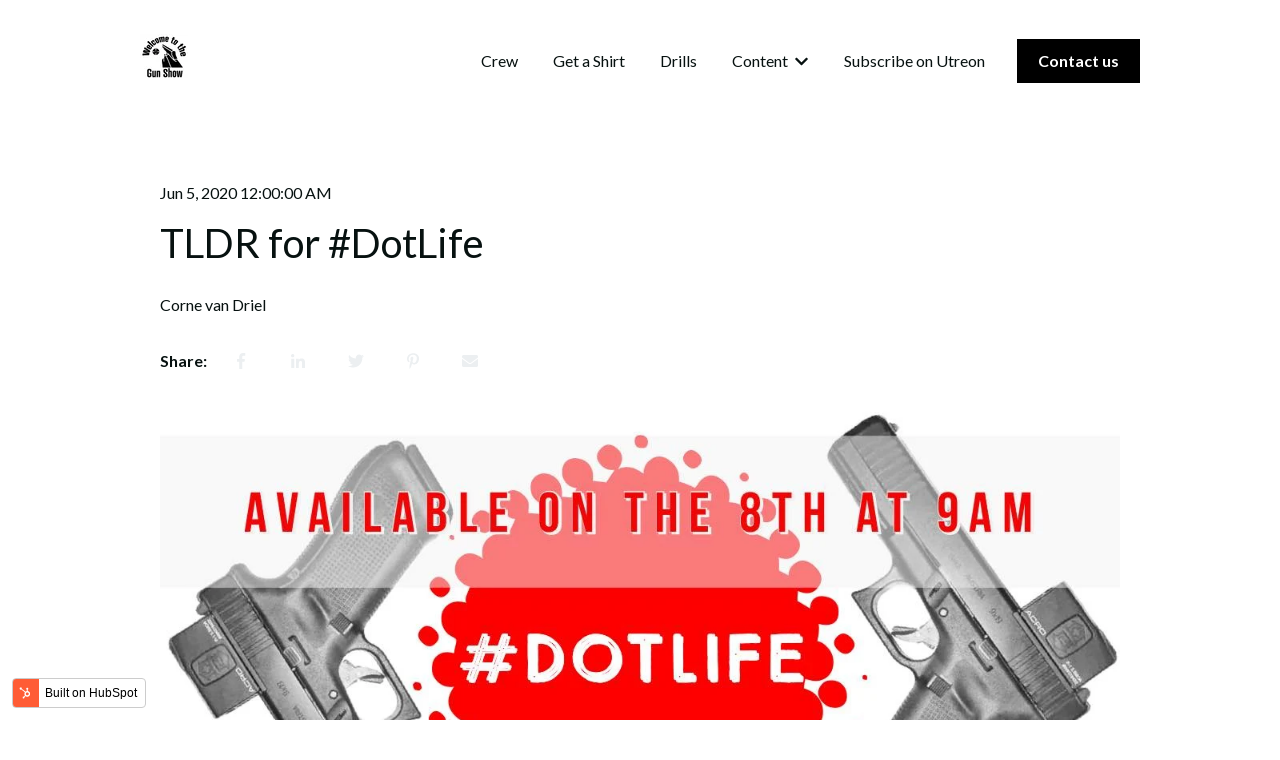

--- FILE ---
content_type: text/html; charset=utf-8
request_url: https://www.google.com/recaptcha/enterprise/anchor?ar=1&k=6LdGZJsoAAAAAIwMJHRwqiAHA6A_6ZP6bTYpbgSX&co=aHR0cHM6Ly93d3cuZ3Vuc2hvdy5jby56YTo0NDM.&hl=en&v=PoyoqOPhxBO7pBk68S4YbpHZ&size=invisible&badge=inline&anchor-ms=20000&execute-ms=30000&cb=oudcoz7o0wow
body_size: 48908
content:
<!DOCTYPE HTML><html dir="ltr" lang="en"><head><meta http-equiv="Content-Type" content="text/html; charset=UTF-8">
<meta http-equiv="X-UA-Compatible" content="IE=edge">
<title>reCAPTCHA</title>
<style type="text/css">
/* cyrillic-ext */
@font-face {
  font-family: 'Roboto';
  font-style: normal;
  font-weight: 400;
  font-stretch: 100%;
  src: url(//fonts.gstatic.com/s/roboto/v48/KFO7CnqEu92Fr1ME7kSn66aGLdTylUAMa3GUBHMdazTgWw.woff2) format('woff2');
  unicode-range: U+0460-052F, U+1C80-1C8A, U+20B4, U+2DE0-2DFF, U+A640-A69F, U+FE2E-FE2F;
}
/* cyrillic */
@font-face {
  font-family: 'Roboto';
  font-style: normal;
  font-weight: 400;
  font-stretch: 100%;
  src: url(//fonts.gstatic.com/s/roboto/v48/KFO7CnqEu92Fr1ME7kSn66aGLdTylUAMa3iUBHMdazTgWw.woff2) format('woff2');
  unicode-range: U+0301, U+0400-045F, U+0490-0491, U+04B0-04B1, U+2116;
}
/* greek-ext */
@font-face {
  font-family: 'Roboto';
  font-style: normal;
  font-weight: 400;
  font-stretch: 100%;
  src: url(//fonts.gstatic.com/s/roboto/v48/KFO7CnqEu92Fr1ME7kSn66aGLdTylUAMa3CUBHMdazTgWw.woff2) format('woff2');
  unicode-range: U+1F00-1FFF;
}
/* greek */
@font-face {
  font-family: 'Roboto';
  font-style: normal;
  font-weight: 400;
  font-stretch: 100%;
  src: url(//fonts.gstatic.com/s/roboto/v48/KFO7CnqEu92Fr1ME7kSn66aGLdTylUAMa3-UBHMdazTgWw.woff2) format('woff2');
  unicode-range: U+0370-0377, U+037A-037F, U+0384-038A, U+038C, U+038E-03A1, U+03A3-03FF;
}
/* math */
@font-face {
  font-family: 'Roboto';
  font-style: normal;
  font-weight: 400;
  font-stretch: 100%;
  src: url(//fonts.gstatic.com/s/roboto/v48/KFO7CnqEu92Fr1ME7kSn66aGLdTylUAMawCUBHMdazTgWw.woff2) format('woff2');
  unicode-range: U+0302-0303, U+0305, U+0307-0308, U+0310, U+0312, U+0315, U+031A, U+0326-0327, U+032C, U+032F-0330, U+0332-0333, U+0338, U+033A, U+0346, U+034D, U+0391-03A1, U+03A3-03A9, U+03B1-03C9, U+03D1, U+03D5-03D6, U+03F0-03F1, U+03F4-03F5, U+2016-2017, U+2034-2038, U+203C, U+2040, U+2043, U+2047, U+2050, U+2057, U+205F, U+2070-2071, U+2074-208E, U+2090-209C, U+20D0-20DC, U+20E1, U+20E5-20EF, U+2100-2112, U+2114-2115, U+2117-2121, U+2123-214F, U+2190, U+2192, U+2194-21AE, U+21B0-21E5, U+21F1-21F2, U+21F4-2211, U+2213-2214, U+2216-22FF, U+2308-230B, U+2310, U+2319, U+231C-2321, U+2336-237A, U+237C, U+2395, U+239B-23B7, U+23D0, U+23DC-23E1, U+2474-2475, U+25AF, U+25B3, U+25B7, U+25BD, U+25C1, U+25CA, U+25CC, U+25FB, U+266D-266F, U+27C0-27FF, U+2900-2AFF, U+2B0E-2B11, U+2B30-2B4C, U+2BFE, U+3030, U+FF5B, U+FF5D, U+1D400-1D7FF, U+1EE00-1EEFF;
}
/* symbols */
@font-face {
  font-family: 'Roboto';
  font-style: normal;
  font-weight: 400;
  font-stretch: 100%;
  src: url(//fonts.gstatic.com/s/roboto/v48/KFO7CnqEu92Fr1ME7kSn66aGLdTylUAMaxKUBHMdazTgWw.woff2) format('woff2');
  unicode-range: U+0001-000C, U+000E-001F, U+007F-009F, U+20DD-20E0, U+20E2-20E4, U+2150-218F, U+2190, U+2192, U+2194-2199, U+21AF, U+21E6-21F0, U+21F3, U+2218-2219, U+2299, U+22C4-22C6, U+2300-243F, U+2440-244A, U+2460-24FF, U+25A0-27BF, U+2800-28FF, U+2921-2922, U+2981, U+29BF, U+29EB, U+2B00-2BFF, U+4DC0-4DFF, U+FFF9-FFFB, U+10140-1018E, U+10190-1019C, U+101A0, U+101D0-101FD, U+102E0-102FB, U+10E60-10E7E, U+1D2C0-1D2D3, U+1D2E0-1D37F, U+1F000-1F0FF, U+1F100-1F1AD, U+1F1E6-1F1FF, U+1F30D-1F30F, U+1F315, U+1F31C, U+1F31E, U+1F320-1F32C, U+1F336, U+1F378, U+1F37D, U+1F382, U+1F393-1F39F, U+1F3A7-1F3A8, U+1F3AC-1F3AF, U+1F3C2, U+1F3C4-1F3C6, U+1F3CA-1F3CE, U+1F3D4-1F3E0, U+1F3ED, U+1F3F1-1F3F3, U+1F3F5-1F3F7, U+1F408, U+1F415, U+1F41F, U+1F426, U+1F43F, U+1F441-1F442, U+1F444, U+1F446-1F449, U+1F44C-1F44E, U+1F453, U+1F46A, U+1F47D, U+1F4A3, U+1F4B0, U+1F4B3, U+1F4B9, U+1F4BB, U+1F4BF, U+1F4C8-1F4CB, U+1F4D6, U+1F4DA, U+1F4DF, U+1F4E3-1F4E6, U+1F4EA-1F4ED, U+1F4F7, U+1F4F9-1F4FB, U+1F4FD-1F4FE, U+1F503, U+1F507-1F50B, U+1F50D, U+1F512-1F513, U+1F53E-1F54A, U+1F54F-1F5FA, U+1F610, U+1F650-1F67F, U+1F687, U+1F68D, U+1F691, U+1F694, U+1F698, U+1F6AD, U+1F6B2, U+1F6B9-1F6BA, U+1F6BC, U+1F6C6-1F6CF, U+1F6D3-1F6D7, U+1F6E0-1F6EA, U+1F6F0-1F6F3, U+1F6F7-1F6FC, U+1F700-1F7FF, U+1F800-1F80B, U+1F810-1F847, U+1F850-1F859, U+1F860-1F887, U+1F890-1F8AD, U+1F8B0-1F8BB, U+1F8C0-1F8C1, U+1F900-1F90B, U+1F93B, U+1F946, U+1F984, U+1F996, U+1F9E9, U+1FA00-1FA6F, U+1FA70-1FA7C, U+1FA80-1FA89, U+1FA8F-1FAC6, U+1FACE-1FADC, U+1FADF-1FAE9, U+1FAF0-1FAF8, U+1FB00-1FBFF;
}
/* vietnamese */
@font-face {
  font-family: 'Roboto';
  font-style: normal;
  font-weight: 400;
  font-stretch: 100%;
  src: url(//fonts.gstatic.com/s/roboto/v48/KFO7CnqEu92Fr1ME7kSn66aGLdTylUAMa3OUBHMdazTgWw.woff2) format('woff2');
  unicode-range: U+0102-0103, U+0110-0111, U+0128-0129, U+0168-0169, U+01A0-01A1, U+01AF-01B0, U+0300-0301, U+0303-0304, U+0308-0309, U+0323, U+0329, U+1EA0-1EF9, U+20AB;
}
/* latin-ext */
@font-face {
  font-family: 'Roboto';
  font-style: normal;
  font-weight: 400;
  font-stretch: 100%;
  src: url(//fonts.gstatic.com/s/roboto/v48/KFO7CnqEu92Fr1ME7kSn66aGLdTylUAMa3KUBHMdazTgWw.woff2) format('woff2');
  unicode-range: U+0100-02BA, U+02BD-02C5, U+02C7-02CC, U+02CE-02D7, U+02DD-02FF, U+0304, U+0308, U+0329, U+1D00-1DBF, U+1E00-1E9F, U+1EF2-1EFF, U+2020, U+20A0-20AB, U+20AD-20C0, U+2113, U+2C60-2C7F, U+A720-A7FF;
}
/* latin */
@font-face {
  font-family: 'Roboto';
  font-style: normal;
  font-weight: 400;
  font-stretch: 100%;
  src: url(//fonts.gstatic.com/s/roboto/v48/KFO7CnqEu92Fr1ME7kSn66aGLdTylUAMa3yUBHMdazQ.woff2) format('woff2');
  unicode-range: U+0000-00FF, U+0131, U+0152-0153, U+02BB-02BC, U+02C6, U+02DA, U+02DC, U+0304, U+0308, U+0329, U+2000-206F, U+20AC, U+2122, U+2191, U+2193, U+2212, U+2215, U+FEFF, U+FFFD;
}
/* cyrillic-ext */
@font-face {
  font-family: 'Roboto';
  font-style: normal;
  font-weight: 500;
  font-stretch: 100%;
  src: url(//fonts.gstatic.com/s/roboto/v48/KFO7CnqEu92Fr1ME7kSn66aGLdTylUAMa3GUBHMdazTgWw.woff2) format('woff2');
  unicode-range: U+0460-052F, U+1C80-1C8A, U+20B4, U+2DE0-2DFF, U+A640-A69F, U+FE2E-FE2F;
}
/* cyrillic */
@font-face {
  font-family: 'Roboto';
  font-style: normal;
  font-weight: 500;
  font-stretch: 100%;
  src: url(//fonts.gstatic.com/s/roboto/v48/KFO7CnqEu92Fr1ME7kSn66aGLdTylUAMa3iUBHMdazTgWw.woff2) format('woff2');
  unicode-range: U+0301, U+0400-045F, U+0490-0491, U+04B0-04B1, U+2116;
}
/* greek-ext */
@font-face {
  font-family: 'Roboto';
  font-style: normal;
  font-weight: 500;
  font-stretch: 100%;
  src: url(//fonts.gstatic.com/s/roboto/v48/KFO7CnqEu92Fr1ME7kSn66aGLdTylUAMa3CUBHMdazTgWw.woff2) format('woff2');
  unicode-range: U+1F00-1FFF;
}
/* greek */
@font-face {
  font-family: 'Roboto';
  font-style: normal;
  font-weight: 500;
  font-stretch: 100%;
  src: url(//fonts.gstatic.com/s/roboto/v48/KFO7CnqEu92Fr1ME7kSn66aGLdTylUAMa3-UBHMdazTgWw.woff2) format('woff2');
  unicode-range: U+0370-0377, U+037A-037F, U+0384-038A, U+038C, U+038E-03A1, U+03A3-03FF;
}
/* math */
@font-face {
  font-family: 'Roboto';
  font-style: normal;
  font-weight: 500;
  font-stretch: 100%;
  src: url(//fonts.gstatic.com/s/roboto/v48/KFO7CnqEu92Fr1ME7kSn66aGLdTylUAMawCUBHMdazTgWw.woff2) format('woff2');
  unicode-range: U+0302-0303, U+0305, U+0307-0308, U+0310, U+0312, U+0315, U+031A, U+0326-0327, U+032C, U+032F-0330, U+0332-0333, U+0338, U+033A, U+0346, U+034D, U+0391-03A1, U+03A3-03A9, U+03B1-03C9, U+03D1, U+03D5-03D6, U+03F0-03F1, U+03F4-03F5, U+2016-2017, U+2034-2038, U+203C, U+2040, U+2043, U+2047, U+2050, U+2057, U+205F, U+2070-2071, U+2074-208E, U+2090-209C, U+20D0-20DC, U+20E1, U+20E5-20EF, U+2100-2112, U+2114-2115, U+2117-2121, U+2123-214F, U+2190, U+2192, U+2194-21AE, U+21B0-21E5, U+21F1-21F2, U+21F4-2211, U+2213-2214, U+2216-22FF, U+2308-230B, U+2310, U+2319, U+231C-2321, U+2336-237A, U+237C, U+2395, U+239B-23B7, U+23D0, U+23DC-23E1, U+2474-2475, U+25AF, U+25B3, U+25B7, U+25BD, U+25C1, U+25CA, U+25CC, U+25FB, U+266D-266F, U+27C0-27FF, U+2900-2AFF, U+2B0E-2B11, U+2B30-2B4C, U+2BFE, U+3030, U+FF5B, U+FF5D, U+1D400-1D7FF, U+1EE00-1EEFF;
}
/* symbols */
@font-face {
  font-family: 'Roboto';
  font-style: normal;
  font-weight: 500;
  font-stretch: 100%;
  src: url(//fonts.gstatic.com/s/roboto/v48/KFO7CnqEu92Fr1ME7kSn66aGLdTylUAMaxKUBHMdazTgWw.woff2) format('woff2');
  unicode-range: U+0001-000C, U+000E-001F, U+007F-009F, U+20DD-20E0, U+20E2-20E4, U+2150-218F, U+2190, U+2192, U+2194-2199, U+21AF, U+21E6-21F0, U+21F3, U+2218-2219, U+2299, U+22C4-22C6, U+2300-243F, U+2440-244A, U+2460-24FF, U+25A0-27BF, U+2800-28FF, U+2921-2922, U+2981, U+29BF, U+29EB, U+2B00-2BFF, U+4DC0-4DFF, U+FFF9-FFFB, U+10140-1018E, U+10190-1019C, U+101A0, U+101D0-101FD, U+102E0-102FB, U+10E60-10E7E, U+1D2C0-1D2D3, U+1D2E0-1D37F, U+1F000-1F0FF, U+1F100-1F1AD, U+1F1E6-1F1FF, U+1F30D-1F30F, U+1F315, U+1F31C, U+1F31E, U+1F320-1F32C, U+1F336, U+1F378, U+1F37D, U+1F382, U+1F393-1F39F, U+1F3A7-1F3A8, U+1F3AC-1F3AF, U+1F3C2, U+1F3C4-1F3C6, U+1F3CA-1F3CE, U+1F3D4-1F3E0, U+1F3ED, U+1F3F1-1F3F3, U+1F3F5-1F3F7, U+1F408, U+1F415, U+1F41F, U+1F426, U+1F43F, U+1F441-1F442, U+1F444, U+1F446-1F449, U+1F44C-1F44E, U+1F453, U+1F46A, U+1F47D, U+1F4A3, U+1F4B0, U+1F4B3, U+1F4B9, U+1F4BB, U+1F4BF, U+1F4C8-1F4CB, U+1F4D6, U+1F4DA, U+1F4DF, U+1F4E3-1F4E6, U+1F4EA-1F4ED, U+1F4F7, U+1F4F9-1F4FB, U+1F4FD-1F4FE, U+1F503, U+1F507-1F50B, U+1F50D, U+1F512-1F513, U+1F53E-1F54A, U+1F54F-1F5FA, U+1F610, U+1F650-1F67F, U+1F687, U+1F68D, U+1F691, U+1F694, U+1F698, U+1F6AD, U+1F6B2, U+1F6B9-1F6BA, U+1F6BC, U+1F6C6-1F6CF, U+1F6D3-1F6D7, U+1F6E0-1F6EA, U+1F6F0-1F6F3, U+1F6F7-1F6FC, U+1F700-1F7FF, U+1F800-1F80B, U+1F810-1F847, U+1F850-1F859, U+1F860-1F887, U+1F890-1F8AD, U+1F8B0-1F8BB, U+1F8C0-1F8C1, U+1F900-1F90B, U+1F93B, U+1F946, U+1F984, U+1F996, U+1F9E9, U+1FA00-1FA6F, U+1FA70-1FA7C, U+1FA80-1FA89, U+1FA8F-1FAC6, U+1FACE-1FADC, U+1FADF-1FAE9, U+1FAF0-1FAF8, U+1FB00-1FBFF;
}
/* vietnamese */
@font-face {
  font-family: 'Roboto';
  font-style: normal;
  font-weight: 500;
  font-stretch: 100%;
  src: url(//fonts.gstatic.com/s/roboto/v48/KFO7CnqEu92Fr1ME7kSn66aGLdTylUAMa3OUBHMdazTgWw.woff2) format('woff2');
  unicode-range: U+0102-0103, U+0110-0111, U+0128-0129, U+0168-0169, U+01A0-01A1, U+01AF-01B0, U+0300-0301, U+0303-0304, U+0308-0309, U+0323, U+0329, U+1EA0-1EF9, U+20AB;
}
/* latin-ext */
@font-face {
  font-family: 'Roboto';
  font-style: normal;
  font-weight: 500;
  font-stretch: 100%;
  src: url(//fonts.gstatic.com/s/roboto/v48/KFO7CnqEu92Fr1ME7kSn66aGLdTylUAMa3KUBHMdazTgWw.woff2) format('woff2');
  unicode-range: U+0100-02BA, U+02BD-02C5, U+02C7-02CC, U+02CE-02D7, U+02DD-02FF, U+0304, U+0308, U+0329, U+1D00-1DBF, U+1E00-1E9F, U+1EF2-1EFF, U+2020, U+20A0-20AB, U+20AD-20C0, U+2113, U+2C60-2C7F, U+A720-A7FF;
}
/* latin */
@font-face {
  font-family: 'Roboto';
  font-style: normal;
  font-weight: 500;
  font-stretch: 100%;
  src: url(//fonts.gstatic.com/s/roboto/v48/KFO7CnqEu92Fr1ME7kSn66aGLdTylUAMa3yUBHMdazQ.woff2) format('woff2');
  unicode-range: U+0000-00FF, U+0131, U+0152-0153, U+02BB-02BC, U+02C6, U+02DA, U+02DC, U+0304, U+0308, U+0329, U+2000-206F, U+20AC, U+2122, U+2191, U+2193, U+2212, U+2215, U+FEFF, U+FFFD;
}
/* cyrillic-ext */
@font-face {
  font-family: 'Roboto';
  font-style: normal;
  font-weight: 900;
  font-stretch: 100%;
  src: url(//fonts.gstatic.com/s/roboto/v48/KFO7CnqEu92Fr1ME7kSn66aGLdTylUAMa3GUBHMdazTgWw.woff2) format('woff2');
  unicode-range: U+0460-052F, U+1C80-1C8A, U+20B4, U+2DE0-2DFF, U+A640-A69F, U+FE2E-FE2F;
}
/* cyrillic */
@font-face {
  font-family: 'Roboto';
  font-style: normal;
  font-weight: 900;
  font-stretch: 100%;
  src: url(//fonts.gstatic.com/s/roboto/v48/KFO7CnqEu92Fr1ME7kSn66aGLdTylUAMa3iUBHMdazTgWw.woff2) format('woff2');
  unicode-range: U+0301, U+0400-045F, U+0490-0491, U+04B0-04B1, U+2116;
}
/* greek-ext */
@font-face {
  font-family: 'Roboto';
  font-style: normal;
  font-weight: 900;
  font-stretch: 100%;
  src: url(//fonts.gstatic.com/s/roboto/v48/KFO7CnqEu92Fr1ME7kSn66aGLdTylUAMa3CUBHMdazTgWw.woff2) format('woff2');
  unicode-range: U+1F00-1FFF;
}
/* greek */
@font-face {
  font-family: 'Roboto';
  font-style: normal;
  font-weight: 900;
  font-stretch: 100%;
  src: url(//fonts.gstatic.com/s/roboto/v48/KFO7CnqEu92Fr1ME7kSn66aGLdTylUAMa3-UBHMdazTgWw.woff2) format('woff2');
  unicode-range: U+0370-0377, U+037A-037F, U+0384-038A, U+038C, U+038E-03A1, U+03A3-03FF;
}
/* math */
@font-face {
  font-family: 'Roboto';
  font-style: normal;
  font-weight: 900;
  font-stretch: 100%;
  src: url(//fonts.gstatic.com/s/roboto/v48/KFO7CnqEu92Fr1ME7kSn66aGLdTylUAMawCUBHMdazTgWw.woff2) format('woff2');
  unicode-range: U+0302-0303, U+0305, U+0307-0308, U+0310, U+0312, U+0315, U+031A, U+0326-0327, U+032C, U+032F-0330, U+0332-0333, U+0338, U+033A, U+0346, U+034D, U+0391-03A1, U+03A3-03A9, U+03B1-03C9, U+03D1, U+03D5-03D6, U+03F0-03F1, U+03F4-03F5, U+2016-2017, U+2034-2038, U+203C, U+2040, U+2043, U+2047, U+2050, U+2057, U+205F, U+2070-2071, U+2074-208E, U+2090-209C, U+20D0-20DC, U+20E1, U+20E5-20EF, U+2100-2112, U+2114-2115, U+2117-2121, U+2123-214F, U+2190, U+2192, U+2194-21AE, U+21B0-21E5, U+21F1-21F2, U+21F4-2211, U+2213-2214, U+2216-22FF, U+2308-230B, U+2310, U+2319, U+231C-2321, U+2336-237A, U+237C, U+2395, U+239B-23B7, U+23D0, U+23DC-23E1, U+2474-2475, U+25AF, U+25B3, U+25B7, U+25BD, U+25C1, U+25CA, U+25CC, U+25FB, U+266D-266F, U+27C0-27FF, U+2900-2AFF, U+2B0E-2B11, U+2B30-2B4C, U+2BFE, U+3030, U+FF5B, U+FF5D, U+1D400-1D7FF, U+1EE00-1EEFF;
}
/* symbols */
@font-face {
  font-family: 'Roboto';
  font-style: normal;
  font-weight: 900;
  font-stretch: 100%;
  src: url(//fonts.gstatic.com/s/roboto/v48/KFO7CnqEu92Fr1ME7kSn66aGLdTylUAMaxKUBHMdazTgWw.woff2) format('woff2');
  unicode-range: U+0001-000C, U+000E-001F, U+007F-009F, U+20DD-20E0, U+20E2-20E4, U+2150-218F, U+2190, U+2192, U+2194-2199, U+21AF, U+21E6-21F0, U+21F3, U+2218-2219, U+2299, U+22C4-22C6, U+2300-243F, U+2440-244A, U+2460-24FF, U+25A0-27BF, U+2800-28FF, U+2921-2922, U+2981, U+29BF, U+29EB, U+2B00-2BFF, U+4DC0-4DFF, U+FFF9-FFFB, U+10140-1018E, U+10190-1019C, U+101A0, U+101D0-101FD, U+102E0-102FB, U+10E60-10E7E, U+1D2C0-1D2D3, U+1D2E0-1D37F, U+1F000-1F0FF, U+1F100-1F1AD, U+1F1E6-1F1FF, U+1F30D-1F30F, U+1F315, U+1F31C, U+1F31E, U+1F320-1F32C, U+1F336, U+1F378, U+1F37D, U+1F382, U+1F393-1F39F, U+1F3A7-1F3A8, U+1F3AC-1F3AF, U+1F3C2, U+1F3C4-1F3C6, U+1F3CA-1F3CE, U+1F3D4-1F3E0, U+1F3ED, U+1F3F1-1F3F3, U+1F3F5-1F3F7, U+1F408, U+1F415, U+1F41F, U+1F426, U+1F43F, U+1F441-1F442, U+1F444, U+1F446-1F449, U+1F44C-1F44E, U+1F453, U+1F46A, U+1F47D, U+1F4A3, U+1F4B0, U+1F4B3, U+1F4B9, U+1F4BB, U+1F4BF, U+1F4C8-1F4CB, U+1F4D6, U+1F4DA, U+1F4DF, U+1F4E3-1F4E6, U+1F4EA-1F4ED, U+1F4F7, U+1F4F9-1F4FB, U+1F4FD-1F4FE, U+1F503, U+1F507-1F50B, U+1F50D, U+1F512-1F513, U+1F53E-1F54A, U+1F54F-1F5FA, U+1F610, U+1F650-1F67F, U+1F687, U+1F68D, U+1F691, U+1F694, U+1F698, U+1F6AD, U+1F6B2, U+1F6B9-1F6BA, U+1F6BC, U+1F6C6-1F6CF, U+1F6D3-1F6D7, U+1F6E0-1F6EA, U+1F6F0-1F6F3, U+1F6F7-1F6FC, U+1F700-1F7FF, U+1F800-1F80B, U+1F810-1F847, U+1F850-1F859, U+1F860-1F887, U+1F890-1F8AD, U+1F8B0-1F8BB, U+1F8C0-1F8C1, U+1F900-1F90B, U+1F93B, U+1F946, U+1F984, U+1F996, U+1F9E9, U+1FA00-1FA6F, U+1FA70-1FA7C, U+1FA80-1FA89, U+1FA8F-1FAC6, U+1FACE-1FADC, U+1FADF-1FAE9, U+1FAF0-1FAF8, U+1FB00-1FBFF;
}
/* vietnamese */
@font-face {
  font-family: 'Roboto';
  font-style: normal;
  font-weight: 900;
  font-stretch: 100%;
  src: url(//fonts.gstatic.com/s/roboto/v48/KFO7CnqEu92Fr1ME7kSn66aGLdTylUAMa3OUBHMdazTgWw.woff2) format('woff2');
  unicode-range: U+0102-0103, U+0110-0111, U+0128-0129, U+0168-0169, U+01A0-01A1, U+01AF-01B0, U+0300-0301, U+0303-0304, U+0308-0309, U+0323, U+0329, U+1EA0-1EF9, U+20AB;
}
/* latin-ext */
@font-face {
  font-family: 'Roboto';
  font-style: normal;
  font-weight: 900;
  font-stretch: 100%;
  src: url(//fonts.gstatic.com/s/roboto/v48/KFO7CnqEu92Fr1ME7kSn66aGLdTylUAMa3KUBHMdazTgWw.woff2) format('woff2');
  unicode-range: U+0100-02BA, U+02BD-02C5, U+02C7-02CC, U+02CE-02D7, U+02DD-02FF, U+0304, U+0308, U+0329, U+1D00-1DBF, U+1E00-1E9F, U+1EF2-1EFF, U+2020, U+20A0-20AB, U+20AD-20C0, U+2113, U+2C60-2C7F, U+A720-A7FF;
}
/* latin */
@font-face {
  font-family: 'Roboto';
  font-style: normal;
  font-weight: 900;
  font-stretch: 100%;
  src: url(//fonts.gstatic.com/s/roboto/v48/KFO7CnqEu92Fr1ME7kSn66aGLdTylUAMa3yUBHMdazQ.woff2) format('woff2');
  unicode-range: U+0000-00FF, U+0131, U+0152-0153, U+02BB-02BC, U+02C6, U+02DA, U+02DC, U+0304, U+0308, U+0329, U+2000-206F, U+20AC, U+2122, U+2191, U+2193, U+2212, U+2215, U+FEFF, U+FFFD;
}

</style>
<link rel="stylesheet" type="text/css" href="https://www.gstatic.com/recaptcha/releases/PoyoqOPhxBO7pBk68S4YbpHZ/styles__ltr.css">
<script nonce="pv7B__5D9Z4bhdh9rvYoDg" type="text/javascript">window['__recaptcha_api'] = 'https://www.google.com/recaptcha/enterprise/';</script>
<script type="text/javascript" src="https://www.gstatic.com/recaptcha/releases/PoyoqOPhxBO7pBk68S4YbpHZ/recaptcha__en.js" nonce="pv7B__5D9Z4bhdh9rvYoDg">
      
    </script></head>
<body><div id="rc-anchor-alert" class="rc-anchor-alert">This reCAPTCHA is for testing purposes only. Please report to the site admin if you are seeing this.</div>
<input type="hidden" id="recaptcha-token" value="[base64]">
<script type="text/javascript" nonce="pv7B__5D9Z4bhdh9rvYoDg">
      recaptcha.anchor.Main.init("[\x22ainput\x22,[\x22bgdata\x22,\x22\x22,\[base64]/[base64]/[base64]/[base64]/[base64]/[base64]/KGcoTywyNTMsTy5PKSxVRyhPLEMpKTpnKE8sMjUzLEMpLE8pKSxsKSksTykpfSxieT1mdW5jdGlvbihDLE8sdSxsKXtmb3IobD0odT1SKEMpLDApO08+MDtPLS0pbD1sPDw4fFooQyk7ZyhDLHUsbCl9LFVHPWZ1bmN0aW9uKEMsTyl7Qy5pLmxlbmd0aD4xMDQ/[base64]/[base64]/[base64]/[base64]/[base64]/[base64]/[base64]\\u003d\x22,\[base64]\x22,\[base64]/ChMKqSjnDnB7CsRPCm8KoIsO8wrAKwq/DpBJUMiI7w5FLwpEKdMKkRlnDsxRea3PDvMKUwpR+UMKZaMKnwpAmTsOkw71KL2ITwrnDh8KcNGzDmMOewovDv8KMTyVow7h/[base64]/Bk5ZwqIzw4tEwqQyAEsawoXDpsK5O8OUw6zCkFcPwrExTipkw7bCgsKCw6Zvw5bDhRE3w7fDkgxHT8OVQsOow7/CjGFnwqzDtzsuKkHCqjMNw4AVw5HDkA9twr4jKgHCqsKZwpjCtEnDpsOfwroMZ8KjYMK4Uw0rwq7DnTPCpcK9QyBGbwsrahzCkxgoSUI/[base64]/CnMKld2YIw5B/[base64]/[base64]/w7/DuzoMdcKsNUDChVxUGSMWwot5clYkeMK+EF9gYVZUTn9rWDQtLsOyKj1twpvDlnzDksKVw5oiw5nDkjzDiHJBSMOLw4PCimxfN8KGG0HCoMOCwoIgw73CjFAkwq/CkMO7wrzDtcKBYMKswrDDsGVYD8Ouwr5CwqEowrFIGk8fM24IOMKqwrzCscO5JsOcwpvCj1tHw4/[base64]/[base64]/Dg2UwdMKSZHwUw6rDslHDiMKZw6B2w4w+DcOpV37Cn8KPwqlGd2bDqcKJQyLDjMK/eMOnwrzCkT8fwqPCmEB5w6okP8O9E2XCv3bDlz7Cg8KoDMOywp0occOFHMO6LMOzAcK5al/ClxBZe8KBbMKKRScQwqDDkcKqwo81C8OMWl7DkcOzw5/CgXcfWMO0wqJswp4Cw4fCiV0yO8KbwoloJ8OKwqUhVWlxw5/DsMKsLsK/[base64]/wogQwqUDUD3Cikclw5LCg8OJEAw/C8K6wozCjntpwrJ4XMO4wpwZRnrCgXLDhsOMQcKtVlVWG8KBwqRvwqbCtB1MIG0ZRA5pwrXDgXcpw4EVwqlLP2LDksKRwoLCgCoxSMKQSMKNwoU4B39owqpMGMKpQ8KfX3VBIT/DkMKTwofCmMOATcOYw7fDkQ0Zw6/[base64]/CqjNQwo4yc8Kuw67DnTRxwoYVwrjDlV/CkVXCoFnDicKIwoVwD8KkB8Kew7N9woHDvTPDlsKQw4fDm8KYCcKGGMKZYAArwrbDqQvCuhrClFdPw4xEw4DCt8Osw7MYP8KyX8KRw4XDnsKxZsKDwpHCrnDCm1fCgRXCpUIuw71nQ8OVw6tbTgp2wr/DsAVSQTXCnHPCksOyMh95wojDsT7DiX9qw5QEw43DjsOaw6VAIsKgDMK1dsOjw4oVwovCtBsoBMKiRMKhw5XCvcKNwo/Dp8KVQcKuw4nCpsOSw4zCqsKzwrgiwohWYg4aHsOyw7HDq8OwLE59NHYDw4w/NAHCtcOFHsKKw4XCoMOHw7zDssKxGcOuWhfDpMKOGMOsVi3DscKUwplTw4rDhcOPw4DCnE3DlEPCjMKMZQDClETDlQ8jw5LCu8Oow6Evwr/CkMKSJ8Olwq3CjMOZwox1csK1w7rDiQLChWbDmg/DozXDs8OBV8K9woTDosONwonDgsOYwofDhVnCocOWBcObbz7CvcOvM8KOw6ZZHF1+DsOlGcKKbQ5DXUXDmsK+wqPCqMOvwqEAw5oAJgTDgmTDkmLDn8OfwqXCgHM5w79dVQATw5/[base64]/CnXDDi8KxTcOxZ1XDo8OfEHZZG3Rccn4DwqHChSTCuRtdw5/ChyrCi2Z9GMKfwqbDv2LDtnxJw5vDhcObeCnCncO+W8OmCVYmSzrDpEpowpUewp7DuVnDtSQHwrHDssKUT8KrH8KLw4/DrMKTw6dcBMOsfMKlLS/CnQrDiB4WGiHCvcOtwogoalUmw6bDsGolfiPDhVocNMKFeVlFwoPDky/CpgU4w6FzwoNKNhvDrcK1A3kLVDt5w5rDgTt1w5XDuMKARxzChMKxw7fCl2/[base64]/Tx1SCxl1w4DCkE9SS3cBw7PDqsODw4Z3wqXDv38GHwQNw6rDhiUHw6LDucOPw40Aw6QtKiDCt8OJdMOTw6osIMKMw7FYd3LDgcO9YMKnZcK3ZlPCu0zCgiDDlVjDp8KXCMKCdsKRAV/Do2DDqQvDjsOzwqTCr8KcwqEzVsOlwqx+OBrDpUjClnnClHfDqhNpYHHDkMKIw63Dg8KUwrnCtyd0RFzCoFlhf8Oiw6XCicKDwo/Cpg3DlQkpbmYwMktdVHrDum7CssOaw4DDl8KhVcOxw7LDvcKCXk7DkHfDq0jDuMO+H8OrwpvDicKXw6jDhcKfDSRMwr8KwoDDnlJZwqLCm8OWwokSw7FLwrXCiMKoVQrDlVrDnMOZwqEqwrIza8KEwobCs2nDvcKHw47Dn8KlJT/Ct8OKwqPCkS3CqcOFSWLCtC0awpbCpsKQwqsbAMKmw7bCoz0Yw6lFw7zDhMOcRMOuexLCn8OdUELDn0EywpfCpxE1wrFvw4QaUFPDhWxSw55Swq5rwoRzwoN+wqxqFhLDl2DCn8KPw6TDtsKewpMVw6ASwqp0wpLCk8O/LwoOw7UEwoo6wqjCrCTCrMOwSMKGKVTChnFoasOYW1d6CsKswoHCpTHCjBMKwrtqwrLCkcKKwrgAe8Kxwq9aw7BUKTUGw6cyJ2A/w47DrRPDtcOBDsKdO8OYHEsVdw53wqnCqcOsw75IRcOhwqITw7I7w5LDs8ORNQNPLgPCosKew7jDknLDpsONE8KRU8O7AgXCosKxOsKGP8KFXh/CkRo8b1nCrsOeacKCw6PDmsKhPcODw4pKw4IQwqXDkSR0fB/Di0TCmBhrPsOUecOQUcO9F8KeMcKlwrkEwpfDjQ7CssO8WMKPwpLCo33CkcOMw7kiWEIiw6k/wprCmSnCojPDhjkRZcOjAsKSw6JOAcKJw5JIZ2TDuWVLwo3DjirCjVViZkvCmsKdKMKiJMK5wp9Bw5kbPcKHLlx3w53DksOew7PDscKAPV55M8OjMcOLwrjDrMOOJMKNJsKOwoAZDsOub8OxesO8FsO1a8OAwqjCsTxowpNzUcOpbHskNcKAw4bDrV/CtwpFw7XDklrCpsKNwofDvD/DpsOiwrrDgsKOdcOlCyTCisOYDcKQXBoUezBSLy3DjmpLw4bCl0/DjlHCo8OuD8OSUUQ0KWbCjsK9w5UkWi3Ch8O1wrbDo8Kkw4B/E8K2wpoVHMKLHMOndcOSw4vDnsKrL1zCihhTO1o7woQiTcOvajkbQMKewpTCkcO6w6B/fMO8w4bDiQ0Jw4PDusK/w47DvMKnwrtaw53CiljDgzjCu8KYworChMOiw4bCtcO4w5PCjcOEYT0XPsKTw4dlwpwlR3LCnVzDosK4wr3DrMKUK8K6wrDDnsORO1B2VlQuCMKmbMOBw5bDiGXCiwJSwpzCi8KCwoLDqCPDvHrCnhvCr1/DuGYPw40VwpUMw4x5wo/DgBM8w75Iw5nCjcOIIsKOw71WbMKzw4TCg2nCiUoPUHR1IsOCaW/Cn8K7w5BdcDfCr8K0c8OwPj1Wwoh7Z1R4NzwywrFdazUkw4Yiw5oBWsOKw5N2WsOzwr/Ckkt0bsKgwr7CmMOTSMOOXcOEK2PDl8KDw7ckw4xjw79aX8O6wow8wpbDv8OBDcK/EBnCjMKawpPCmMKDV8OsWsOow542w4E+YgJqwprDg8O6w4PCgwnDo8OwwqN/w4fDsXbCkRhofsKVwqvDjx9wLW/ChW03GMKFJ8KlGMOFLlfDuTFfwq7Cv8OlLUnCvnI4cMO2IsKkwoQAU1PCoRZswo3CvzMewrHDsgtdccKETMKmMEfCscOqwoTCsSDDv1ELGMOKw7HDtMOfIh7CgsKyIcO/[base64]/Ci3MRHl5xw58awqTCoyghwpwHGzHClwtzwq/DrTRtw6fDuVHDnG4gEMOow7zDkl41wrbDmnxHw5trK8KTD8KGR8KcCMKiFsKfOUdtw6dvw4zCkQZjODIBwrbCkMKPNSl/wrbDuS4hw7Mxw4bCjC/[base64]/DncOew4fDhEvChcODVsOwI2DDsMKDV0/CsVVHOzMydcKmwpnDqsKEwr3DkjAsL8KGA37Di2pKwqllwr7CjsK2NQs2FMKvZMOoVSzDvS/DgcO3I19+OXcNwqbDrHLDj37CvzbDucOcPsK6AMKZwpXCucOvGQ9mw4LCicOvBwZNw6TDncKzwq7DuMOrIcKVfEVKw49Uwqw3wqXDqMOKw4YtN2zCpsKmwr5+bHYzw4IWEcKoO1TCmAYCSWhNwrJjfcOyHsKJw44kw7NnJMKyAAZnwrpdwqTDssK4BXNzw4LDgcKww7/[base64]/CrlvDmR1Xwo9/w4nCqcOaIsKEUi1eccODM8OhwrtfwqhvBT/ClwxXBMK0V07CiSrDp8ODwroTQMK1acOlwrVSwp5Cw63DuCl1w70Lwol1YcOKKQovw6nCncKxDQvCmsO5w4srwpQLw5xCeQbDty/DgSjDulgmLQMmRsKhEMOPw4g2MUbCj8Kfw6XCvsK/MVTDjwfCisOuFMKMAQ/Ch8O/w4wIw71kwrDDm2pUwrjCvQ7Cs8KAwoNAPANbw5ogw6XDjcOlLAbDqm7ChMKtTsKfDFVuw7TCojvCmQQ5dMOCw6p7QsOxWlNhwr4PWMOCTMKzXcO7GFAmwqwlwq/DucOewrDDgMO9woROw5jCs8K4XcKMbMORLibCpH/DhUvCrFobwofDjsOWwpAhwrXCpsKKNMKQw7Z+w5/DjMKpw4/DhMKIwrjDmU/DgG7CgiRPccKPUcODSgQMw5dawqc8woTDp8OZWWrDoAw9SMOLIlvClyM/GcOawq3ChsOmw5rCsMORA0/DicK6w5IKw6DDoUbDjBMywrvDmlMnwqvCjsOFC8KUwqzDvcK3IxU8wpnConQfKcKDwrE2XsOUw5s7VWoufsOIVsOub2DDoiRGwohfw5vCvcKXw7EkT8Owwp/DkMOBwr3DnmnDuFhow4nCrcKUwoXDncOhScK8w5wuAXYRXsOdw6bCpBMEOTbCoMO6Qip3woXDhSttw7ZpYsK5a8KpZcOtTBcBL8Ohw6rCtWk8w6UZCcKtwrwPWUzClcO1w4LCt8KfeMKeQg/CnRZQw6Bmw4BKKCDCsMKtAcKZw60rbMOzTEzCpcO0wq/Cvggow4RIW8KLwppZd8KWT09bw7wAwqXClsO/wr9awpsYw6cmVlXCusKcwrXCt8OXwoh8FcOewqXCj0EnwpfCpcOgwrTDmg9KNsKCwpIULz9WVcOTw4LDkcOUwp9AS3BAw4oew5LDhCrCqyRTScOGw4bCogXCsMKQeMO0Z8KtwpxMwrM/LD4Dw73CuXvCqMKCM8OVw6lOw7hZC8O/[base64]/Ct1sGNsOGL0vDkm4Aw7/CuA7DsVpuVMOYwoRRw5PCuFFLDTPDsMKmw4c3BsK+w4DDn8OEC8OWwrYrIg/ClRHCmixow7vDsWgRYsOeEyXDmFx2w7ZkKcKkMcKuasK8dh5fwrsmwqwsw4kGw5I2w6zDrwV6bFAcYcKVw55hHMOGwrLDocO/HcKvw6zDgG5kDsKxM8K7QSbCqgV7wopmw6/CvGVhRx9NwpPCj38hwpJIHsODAsOJGzoXbz5mw6XCmn5/w67Cg2LCnVDDkcKPe0zChld4HcOEw6x3w6M0AMO8TFAIUMKoSMKHw6RJw64wJzl2dcOmw5bDk8OuI8OHARzCpsO5C8OOwpDDpMOXw4MQw4DDqMOAwqpqIhYmwr/DtsO7WHzDmcOJb8OOwocFcMOqa017fRDDj8K2WcKsw6fCm8KQRkzCgTvDu1LCrTBQWsOOTcOjwqPDmMO7woNrwohhWk1OMcKZwpMQMcOHZhXCmcKAVkzDixUlB350GA/[base64]/w7/DnsOowr81TsKuwrtewrvChW7CkMOzw43Ct8Kpw6tMFMKmBMKYworDjkbCtcK0woxjKhdQLkDCu8KzZHgFFsKCRUXCncOBwpTDlSdWw6DDo1DDiQHCvAgSN8KzwqrCsClwworClwlvwpzCv2rDjsKKJkYawrjCvcKww7/DtXTCksK4M8O+dw4JOyV0U8O7wrnDqGdAezXDn8O8wrrDgMKLS8KGw7peQxnCmMOvYTM8wovCssK/w6N5w7kLw63CqcO+d3k+ccOHPsOmw47DvMO5RsKKw4MKJsKOwp7DvA91VcKvTsOHAsOwKMKOIwDDscOSeHF/Iwdiw6FJPDl1KMK2wqJDfy5qw4IWw7nChwPDslF6wq5IUzrCjsKdwrI/[base64]/w7LCicKybUA9VMONwqzDoggswrbCvBTDpB8aw6c0Sx8Ywp7Dl2deI2TCszRzw7XCkirClWISw7xwSsOqw4fDpEPDhsKRw5BVwoTCqlcVwqtJWMO/SMKpXMKJdlTDjRl2WEs0PcKcHTQawqvCg13DuMKfw5rDscK3TgQxw7Niw7pVVk0Ow7HDqjbCsMOtEH/[base64]/[base64]/CncO4w4w1w6dZwpYfSsOhw6jDvcKWKSfCl8Ohwrwdw7zDuwgcw7rDrcKyDnAdeUjCjgRMY8ODWmPDpsKIwqnCnzfDmMOvw4/CksKvw4U5RsKxQ8OAKcO8wqLDnmJmwoFWwr7Cr0oFFMKObcKWIWvDunMxAMK3wpzDm8OrSSUpGWPClxjCu2DCnDw8b8O8RcObb2rCplrDrCHDkiPDs8OpdMO/wp3CnsOgwrVaFRDDtMOSIcObwo/[base64]/CoSN/[base64]/X8KAfXnCp3vCq8Kxwqlvw7/DhMKVw5bDjsK8dkMqwqhdS8KRKxXDo8Kowp5YRgNXwqfCuQzDrigpPMOAwrJywqBIWcKCc8O+wpnChBM5bgUOXXTChHvCpnDDgcOvwq7Dq8KvNsKIK2hMwpnDpiQnGMKnw4rCi0wsIE7CvgBBwpJ+FMKsDzLDg8KoKMK/a2ZXbhVEGcOqCx3CtsO3w685KH87w4LDuk1DwqHDl8OUTRgibxgNw71HwoDCrMOuw7fCojfDs8O/KMOnwrTCliLDmy7DrR5hX8O1SDXDmMK+csOnwotUwqLCjTrCu8KrwoNKw5FOwofCi0lUS8KYHFMowpp2w4UCwo3Cswk2T8KFw6YJwpHCg8O+w73CsSE4A1fDqcKXw4UAw6rCjSNBf8OjJMKtw6tBwrQoTg/Dq8OFwovDohZpw7TCsGUxw4DDo0N7wqbDqmFxwrB6EhzCnULDmcKxwqbCgMKGwppaw53Cv8KvenfDnMOQW8KXwpRhwrENw4/CvzwVwrIiwrTDtzJuwrLDo8O7woZ8Q2TDmFUWwozCrmzDlnbCnMO8GcKTUsK5wpDCmcKqwq3CjMKjBMK/w4rDh8Kbw6E0w59VbV88clZpXsKVUA/DncKNRMO8w4dWByh2wq1KV8OZEcOOOsOyw4dow5pTPsO3w6w5Z8KtwocEwo9WWsKPfsOODMO0KUMowrHCtHvDvcKQwo7DhMKeTMKGTG83GVIvZWNRwqg6M37Di8OtwoYMJUQaw50EG2vCpMOEw7nCvU3DqsOub8OJJcK/wok3PsORCzlPY197RzfDuyHDusKVUcKnw4DCisKgby/CocKdexTDvMK8dDksJMKJYMK7wo3DoCLChMKew6/DpcOswrfCsGZdCEsuwpEXUR7DtcKkw6Mbw4oUw5I9wpPDh8KrJDxnwrkuw6/ChUzCmcObHsO3UcOKwqjCn8OZZkYiw5BNXGh+XsKBw4XCqjvDusKUwrUAZsKoDgYiw5jDvn7DkjHCsnzCrMOxwoVNVsOkwrvCh8OuTcKIwq9mw6bCrTDDlcOne8KTw4wBwrN/eFg4wqfCj8OhbkAbwrlnw7vCilZJw5ICNz0Uw5IjwobDicKYYWoLaTbCpsOvwpFncsKswqrDjcKpKcKTUsKSAsKyPWnCjMOxwrTChMOIBwRXT0nCris7woHCqVHCg8KmK8KTL8O7S29sCMKAw7/DhMOTw6d3FMO6f8OEfcO7N8OIwqtfwqMVw7jCg0wNw5zDs3BqwqjCnjByw6LDtW57UVp5YsK8w78lQcKCK8O5M8KHIsO+VV9zwoR7EjfDqMOPwpXDojrCn2kWw4J/MsOEIcKIw7TDuW1cVcOzw6XCsDNOw7nCiMKswpZdw4rCh8K5MTbDkMOpQWEaw5jCvMK1w60lwrICw5LDpABWw4fDuHh5w67Ck8OwPcKTwqYaQ8Kywplcw7kXw7/DrMOhw6FACcOJw5zCgMKOw7J8w6HCq8OOw6TDuSvCjxsvPh/DiWRnRxZyCsOZYcOuw50xwqQlw7/[base64]/[base64]/w4/[base64]/DtcOOwoHDm1R9w6dPVWDDicKSAWPDosK1wq4KMMOWwp/[base64]/DmGXDqgBCI8KQw4vDsMKowo7DpWcOwp/[base64]/DtMO7NsO8IMOLwoopClvChcOhw4zCrsKYwoFXw4LClQgXBcKdImnDmsKwanNewrdAw6ZmH8KewqItw598w5DDnWjDmcOiRMKGwokKw6I8wrrDvy8qwr/Cs1XDg8OFwplrMgIswrjDl04Dw79QQsK6w47Csg8+woTDi8KPQ8KwBwDDpizCl2MowrZ6wpRmKcOxTz9/wojCmcKMwrrDl8OWw5nChMOjAcOxVcKiw7zDqMKswqPDucOCMcOTwpRIwplge8KNw7/CqsOyw53DusKsw5nCtgJuwpHCs2AXCDfCmgLCowFVwqHDk8KqSsOzwpbClcKJw5g1AnjCoxrDp8KrwrbCoDMMw6ATRcOkw6bCvMKpw4fCg8KJJMOVP8K6w4TDrMOLw4/CgVnCoHg5w7fCsxfCjF5nw7LCuxx8worDnFtAw4fCs0bDjDvDk8KeKsOJCMKwd8K1wrwvwprDmAvCgcKsw4VUw7IIMFQSwp1yTURvw75lwotuw44Ww4DCs8OKacKcwqbCgMKbIMOINkRuNcKTdhLDmVXCtT/[base64]/DlMKjwp5Nw6wVaSrDsxgGw6LDvMK6w7PCvcKNw75AfFk1M18PeQHCnsOYWUQ6w7zCkwHDg08fwoo3w6Q1w5TDtsOWwqJ0wqnCp8KYw7PDkDrDoWDDiGkRw7RrH0DDpcKSw4DCpMOCw53CmcOvLsKoS8ObwpbCjwLCmMOMwrgKwq7Dm2F5w5/[base64]/DqsOva1cSwobDncKZwp87bFzDtMOmRm/[base64]/CtMO6bcKYwpTDgHLCkMKowobDtnJSw5TCrsKkOsO0FsOGQUR0GsKHXiBsJH3Dolt/w7NyGStGEcOIw6HDiVzDpXrDqsK+DsOAesKxw6TChMKDw6rChhcdwq8Jw7cqF1o3wrnDo8OqKkYsdsO7wq9xZMKDw5TChS/DnsO2NcKOccK/UsKTRMKbw5J5wqNTw4gxw7sEwrMeVjHDmivDk3FZw50Ow5MHfgzClcKpwr7Cu8O8FXLDuAvDlMK9w6jCtChrw7vDh8K+LMKYRcOdwoHCtW5NwqnCiy7Dr8OQwrDCisK/FsKeHAE2w7TCmyZ0wrgPw7ZoK0duSVfClMOBwqtJbxZbw7LCpQ7CiBPDjww+L0hEbR0OwpNzw7nCn8O6wrjCu8OoT8O6w58fwocBwoIewqnDlMOqwq7DpsKzGsOMJgMdXnJwWcKBwppYw7UWw5Q9woPCgzo7fVxWWcKmOMK4CgjCjMOFIk17wo/Cn8OOwqzChE/Dp0LCrMOUwr/DpsKzw4w3wq/DscORw7HCsQU2KcKQwqjDkcKiw5I2RMOOw5PCncOGwq8gDcO6EyHCrHJlwonCkcOkCBnDjiJew5lRdBJBdzvCu8ObQAgow4lmw4J8bT8PSUo2w6TDrMKpwpdKwqJ3BGoHYMKCIkx9NsOpwr/CisK4WsOYfcOzw7DCssOwe8OeR8KGwpAdwooiw53CncO2wqBiwps/woHChsKuD8KJGsKvRRPCl8Kbw5A8V0LCpMO0Q2jDiw7CsnfClnEMQRDCqg7DoXN4DHNaYcOpa8ODw7ZWOEbCmRxOI8OkaGhewoVEwrTDuMKhccKOwozCrcOcwqA4w4dsA8KwEX/DvcOiR8OTw4rDoTTDlsKmwpNlWcKtGDrDkcONLGxWK8OAw5zCmRzDs8OSOVACwpzCuUrCm8KGw7/DlsOpZVXClcOywrnDuSjCpV0Cw6/Dh8KqwqYnw5QVwrbDv8KwwrnDs3zDgcKQwoLCjVd6wrd8w5Irw53DrcK4TcKHwpUEOsONX8KYeT3CpsKqwoQjw7jCkT3CqDgWRwnCnDUlwpjDkjE1cm3CsSXCosOrZMONwokFRx/[base64]/w7kewpbDqQLDrMKfCFDDs8OzwqvDpsKUdsKrSG4WLMK0w4DDqQhgS24NwqfDqMK5IsOwaAZ9Q8O9w5vDl8KWw5Efw5rDl8KydDbDjkslZAMzJ8KSw5ZWw5/CvHjDkcKYAcO6cMOyQEl/[base64]/wqXDucOFwpjDjcKbwpLDhG/DncKWw4hTw4wZw7HDjBPCtjbCjXgvZMOlw6xDwrPDmgrDjW7CmjENBUDDnGbDrnshw78vd2TCrMOfw5/Ds8O5wrtDJMOCAMOuLcO/ccKgwpcSw4MwA8O3w4gLwp3DknoQLMOhRcO6P8KJCRvCosKcPx/Cu8KFwqvCg37CulkAQMK3wr/Cuz8aWVlSwoPCtMOcwogpw4sewoPCuz4xw7HDlsOSwrJdXkTClcKeI0NiGE/DpsKew5ABw61uHMKnVmXDnks2VMKHw6PDn1RjZE0RwrfDihJkwoM/woXCnTfDo1pkCsKHV1/CmsKGwrk3ez7DuTrCqStBwrnDocK6bMOWw6Zbw4/CgcKkO1QyXcOjw6nCrsK7QcOYajTDsXoiK8Kuw6vCkiBrwq8qwrUudUnCicO6HgzDvnwmbMKXw6AGZhvDsQfDlsOlw7jDiBPCk8K/[base64]/DmzrDoSgqDBjCqgx5BzrCusO+w4spw4vDm8Kiw4/[base64]/[base64]/[base64]/Dm8KqUXVhwppPwrjClWLCjzUlw5NgKgofa8KcC8Oqw5jCosK/fELDm8KPfsOTwroTS8KTwqU1w7jDi0UmRMKhXRFrYcOJwqBqw7jCgSHCmnIsLlXDkcKxwr8DwoPCmHDDlsKwwqZww6JYPgLCpzlIwq/CisKdVMKOw61vwphzRsKkcis5w6LCpSzDhcKDw5oLXGERWEbCqVjCsywMwpHDjh3CjMKUTlnChsKjXmXCicKZAFtLw4DCpsOWwq3DusKkLkkea8KEw4hIP1ljwokVJMKbKMKtw6FzX8KnBTccd8O2F8KVw53CmMO9w409a8KXBknCj8O/FR/CrcK4wofDtmTCpsKgJX1xL8ODw7rDgXQWw7/CjMOBa8Oow4B6MMKcU3PCgcKDwqDCgwnCuR8Xwrkvfnd6wonCohNOw51Nw7PCiMKKw4XDl8O2P2Y5wr9vwpF4M8K8Y0LCm1PDlR5mw43DocOeOsKNP3xhwokWwrvCvktKYz0vDxJ/wqLDnsKmF8OcwoHCqcKiE1ghJRFZDUvDugPDocOYdHLDl8OsNsKyR8OJw5gGwr42wofCoH9PCcOrwokreMOww5nDgMOSH8OJcTrCtsKuBwrCn8OEOMOXw4nDqmjCn8OXw5LDql/CnErCi1HDtSsLwokRwpwQX8OxwrQZBwpzwoHDty/Di8OlXcKoEljDnsK9w5HCkmUYwrsDIcOqw78Zw55BCMKId8O6wolzKGsYFsOkw4QBZcKdw5TCgsOyDMKgPcOgwqvCsCoINwIuw68qVH7DtwPDvSl6wrnDpwZ2V8OGw7jDs8O4woNjw4fCvBICVsK2DMKtwrIawq/DjMOVw7rDoMKaw6TCqcOoMVbClQZ+esKYHWBfYcOKPMKRwqbDhcOObgnCuEPDlgzCgDNGwopWw6EWIsOVwq/DpmEMJwVPw6sTEzlpwpHCgHpJw74Rw5t0w6VzAsOEQk8xwo3DjHbCgMOVwpTCpMOawpBtHQHCgHwSw7fCkMO0wpcqwqQAwrHDvX/CmFDCgMO/QsK6wrgMPBN4YsOhasKRbX1mfnxoesONEMO6QcOSw4NANQV1wp7CjMOfTsOwPcOJwpXCvMKfw6fCk3HDvV0tUsOgcMKPPcObCMO9C8KnwoUjw7h9wonDmsO2RQhOZMK/[base64]/[base64]/EcOcGm7DhGxETMOMwrd/[base64]/[base64]/[base64]/CgcOLw4DCl8OTw4lYfsOnXFYwacOlVA9QcDggw5LDsyU+wotBwotZwpDDlghPwoDCvzMywpxQwoJxaB/DjsKow6pXw7pLGhRAw7FXwq/Cg8K5CR9JDzHDiF7ClMK8w6bDiSRTw6kZw5rDn23Dn8KJw7HCh1VCw6xUw7kpY8KkwqXDkhvCrnw0f1ZLw6LCpgTDvHbCqglww7LDijTDrB4pw6Qhw6fDkQHCvsKybMK0wpXDk8Ohw5UcDQwpw7NxPMK9wp/[base64]/[base64]/Cq8OhwqfDsWjCo8KvbmE/wpjCoFnCuUbCqnXDtcKqw4MQwpfCl8ODwrlXQhBBGMOhYEcSwoDChRR5LzV5Q8O0dcObwr3DnhwewrHDr0tPw4TDg8OLwq4GwrHCmDrDmGnDssKXEsKMCcO2wqkuwpZzw7bCk8O5egZNTjzCisKxw5llw5fCoCgsw6c/[base64]/CnsOoEcOoc2nCisKJEHHDicOiwrZzSD4Vw7FiN25sMsOGwoN7wqLCncOfw6FScWHChicuwqNRw4guw6gbw4Y5w4LCuMOrw6AkJMKXETPCn8Oqwrw1w5rDsFTDqMK/wqU4GjUQw4HDlcOowoBDLm1Lw7/[base64]/CgEQ+CigkOsK7ER8AF8OqFcK7YCfClivDhsKIGCwRwo4+w4ACwrDDmcKUCSY3ecORw5vDhGvCpT/Cm8Kvw4HCqHBpCzNzw7tqwqvCsEDDhWDCgglEwonCnEvDr3TCugnDoMO6w7skw6NVAmbDmsO0wqwyw4AaOsKzw4rDtsOqwpPCmiZdwpnClsO8GcOSwqrCjcOVw7ZZw4nCg8KZw44nwoHCr8OTw6x0w7TCl20YwpbCjcKDw4xRw5haw7E1cMOMIDzCjXjDvcO2w5tFwq/[base64]/DvsOmwr0jw7tnGMOZwo7Dn8KROsOjwqLDnXnDmCzCi8OFwo3DpUwoPSBdwoTDnAvDvsKIEQ/Clj1rw5bDvgTChA1Mw5ETwrTCjcOlwoRIwr3CrBPDnsOBwrgaNRMowpEIA8KMw5TCqWfDhVHCrSPCoMOmwqN6wpTDhsK6wrLCsR1QZMOMw5/DusKlwotFE0bDq8O0wrQZQMO/w6jCiMO5w6HDjMKkw7HDnzjCmMKPw508wrM8w68WScKKD8KmwoheNMK4w6bCj8Oxw4MWSzolXF3CqUPDqhbDhFHCrggCc8KZM8OYMcKGfTZ0w5UXFgTCjynDg8KNM8KpwqrCqWdIwolILMOHH8K5wpZKDMOZYMKuEzlJw41oQihfDsONw5rDgUjCrxp/w4/Dt8KLTMOVw5zDiw/CpsKteMOgNwRvEcKDbBpOwroywrgmw4Mow4snw7toXcOlwoARwqfDhcO1woIDw7DDoXwEbcOhVcOkDsKpw67CrH89VMKCH8K4fW3CulfDmWbDrVVMZg3CsStuwojDnBnCnC8XYcKCwp/DlMOnw7nDvwVDJcKFTyYVw4JYw5XDmhHDsMKAw7EywpvDq8ObdsOzMcKNVcKmasOSwpFbW8O1SWI6WsOFw7DDv8O4w6bChMOaw4LDmcOYXXc7El/CtsKsMlQZZCw9WDZ/w53CosKTQDPCu8OaKHbCmkVSw40ew6jCmMOlw7lEIsOMwr0OAxHClMOUw5BQIhnDo2Fww7bCisOww6nCoWjDiHrDm8KSwqYaw7U+Txgzw4jCnwjCoMK/wqlPw43CscOtRsOyw6pTwqxWwqLDtnHDg8KVD3TDlcOYw5/DmcOWR8Kjw6Zywq0hYVVjHhtiQjnDi29mw5MPw6jDksKMwprDq8OCNcOCw60XYsKLAcKdwp3CrzcNAxHDvnLDpGrCjsOiwozDjMK4w4tXw5ZQYBbDrVPDpFHCjk7DgsKaw6YuGsKqwqBwRMOVNcOtH8KFw5zCvcKlw7hRwqhpw67Diy5uw7chwoLDlXN/eMOIf8Oew7zDoMODVho/wojDhwNochJbJTDDnsK0WsKKQTYsdMOVQ8KnwozClcOaw67DvsK/f03Cq8O5X8Ozw4TDjcOlXW3DsEEww7jDoMKWSwjCkMOswpjDuCrChcOYWsOdf8OTU8Kjw6/CgcOEJMOqwqxZw6NeOcOIw6hfwqs0W1ZPwpJ+wpbDnMOGwqQowrHDtsO8w7h9w7TDnibDrsKVwp3CsFUXYsOTw4jDqW4bw4l1SMOfw4EgPsKyNQ9/w5UiRMO8TUtcw6NKw6BTwo0CZgZaTzrDu8O5ARnCmwNxw7/DpcKcwrLDhmLDujrDm8Klw7x5w5vDmmBCOsONw4k/w7DDhBrDsTDDqMOkwrfCnlHCscK+w4DDnmHDlMO/wpzCmsKNwpvDl0EsUsOyw6IBwr/CmMOBW03CgsO7SljDlgvDnhx9wp/DhCXDmCHDmcKBFlnCqMKZw4RrecOMJgIsYwXDs1Utwp9zDj/DrUfDvcO0w40Mwptmw51vB8O7wp45M8Krwp4adyQ3w6nDiMOgAcONbhw2wo5iT8KYwqAjYCthw53DpMOUw7MZdE3DgMOzCMOZwr3Cu8KBw6nDkjnDtcKFGD7Dsg3Ch2nDs2N0LMKPwrfCjBjChFQ1aR3DtikXw4jDrsOSPmgyw4NKwrRswp/DuMOLw50fwqVowo/[base64]/CpjUZw6/Cq8OJPsOac14mw6vDkE4Bwr1qdsOrwqzClV7Cg8K7woxHPsO8w4HCkwTDnXHDjcKdKjNtwrY7DkR9bMKPwrUQPSHCs8ONwp8dw53Dt8KoEBUDw6t4wqPDv8OPaBB/[base64]/DksOwWcOPw7TCocOpw6NDw4BQw6DDp8KewqlOwrdAwqbCs8OeEMOkYMKLbgkJbcOFw5jCscO3KMKyworChwPDhcOKEBjCg8KnK2BYwpNFUMOPHsOfB8OcF8K/[base64]/[base64]/ChHpse8KJw6wSXw4XwrhaR3XCuQUuKcKJwqjCnkJiw4XCn2TCp8OfwqrDljHDssKpMMKTw5DCnjXDqsO2wojCi2TClT5FwpwRwqMRMnfCmcO8wqfDmMObXsKYPBfCicOaQQAzwp4iTynCgAXCvwoINMOKNFLDqG/DoMKowoPCs8OEUjcRw6/DusK+wr9Kw5ANw5LCtw/DvMKiwpd+w6V5wrJawpwtLsKzTWvDpcOawobCpcOCfsKhwq7DoysmL8OiN1vDuHEic8KbJMKjw5JLX1VZwqdqwoLCu8OnGUzDk8KSL8KgEcOHw5/CsAFyXcKuwpVtES7CoTrCoDbDgsKawpgKNWHCucKTwqHDvhpWZ8Odw7XDssKcRmjDksO2wpo9SnN5wrgNw4nDu8OoL8OqwovCn8K0w4E1wq8Ywr8rwpfCmsKpW8K5XHDCqsOxXFp5bmjConZBVQvCksOTcMOTwqoiw6tVw68pw4XCtMKSwqZ/w4zCp8K/w7d9w67DqMO8wp4iIMOtFsOtf8O6JV9sBTbCo8OBC8K4w7DDjsKzw5PCrlkowqPCkWINFAHCrXvDtEHCvsO/[base64]/Cpw7CkcOTw5ctw6Brw7VxIm88OsKDOw/ChsKXbMO7BV5TTxfDiHl+wpPDql5RKMKSw4RDwpwJw5sUwq9Ef2JmPcKmUcOdw5Ujwr1tw5fCtsKYLsK8w5IdExUAFcOcwohVMyEiQQ8/worDp8OTEsKzO8KbFx7ChwTClcO6AMKWFVx7wrHDlMOTX8K6wrgXNcOZBUrCsMOmw7vCoX/CpxBqw7zCk8OUw659empQNcKcDT/CizjChllCworCksOsw77DhSrDgXBRPBNofMKvwr5+LcKFw5MCwodPJ8OcwqHCl8OTwok+wovCv1lULg7DtsO/[base64]/[base64]/T8KGE3DDsXZEw55Nb8Olwrkww6wFE8ODAwfDtMKSYcKMw4vDp8Kgfl4YDMKMwrHDgXUswrDCikPDmsOxPcOeDCzDhBjCpxTCrcOhI0HDowg5wqx+Hlh6dcObw69CBcO5w7fDulDDlmjDmcKvwqPDmnFuwojDgwJYasOHwq7DqG7ChStHw5/Dj1wtwrjCrMKzbcORScOxw4rCi1JfTzDDgFZYwqBPUSXCnhwywrbCj8KETHwswoxrwqt6w6E6w6U+MsO6AcONwotQwr8PXUbDv3gGCcK+wqzCvB5dwoF2woPCjcOlH8KLTcOxQGA4wpQ2wqDCrcOqYsK/K24xAMOjAH/Dg0jDsm3DisK9dsKew6kvJ8Oww7fCkUICwpvCi8OgTsKKw5TCpy3DqFhbwqwFw6I4w7lHwqkBwq9KWcOpQ8KhwqDCvMOCPMKEZCTDrA1vfsOuwpLDscOZw5xSSMOnJcOTw7XCusKHQDQGwozDjArDlcOHIMK1w5bCmSTDrDouScK+GHl/[base64]/DqXHCgMOPG0DCigQGJw3DqDwNw5DDqcOaUw/[base64]/[base64]/CngnCuTnCgMO2GsKdRHjDqMOhHhczTkdFXCLDhnhuVlB3R8KIwozDqsOqZcOJUcOzPsKUXGwJfVJ4w6/[base64]\\u003d\x22],null,[\x22conf\x22,null,\x226LdGZJsoAAAAAIwMJHRwqiAHA6A_6ZP6bTYpbgSX\x22,0,null,null,null,1,[21,125,63,73,95,87,41,43,42,83,102,105,109,121],[1017145,333],0,null,null,null,null,0,null,0,null,700,1,null,0,\[base64]/76lBhnEnQkZnOKMAhmv8xEZ\x22,0,1,null,null,1,null,0,0,null,null,null,0],\x22https://www.gunshow.co.za:443\x22,null,[3,1,3],null,null,null,1,3600,[\x22https://www.google.com/intl/en/policies/privacy/\x22,\x22https://www.google.com/intl/en/policies/terms/\x22],\x22fu4qyvuy4uwX1ofcqwDaZg6TA8wUtcdFQZXDyyi+d7k\\u003d\x22,1,0,null,1,1768996826137,0,0,[120,47,237,175],null,[85,203,247,215],\x22RC-kA67lLsSiiiAZQ\x22,null,null,null,null,null,\x220dAFcWeA7-BNJP5iOxdjyGicwA9Gofzk-8ImGk7e8EdpIauy4U2mZriRvZerN6IXn1yKhHzL_n7bzznG0YwA0JDwAuPKdLeGiOrg\x22,1769079626235]");
    </script></body></html>